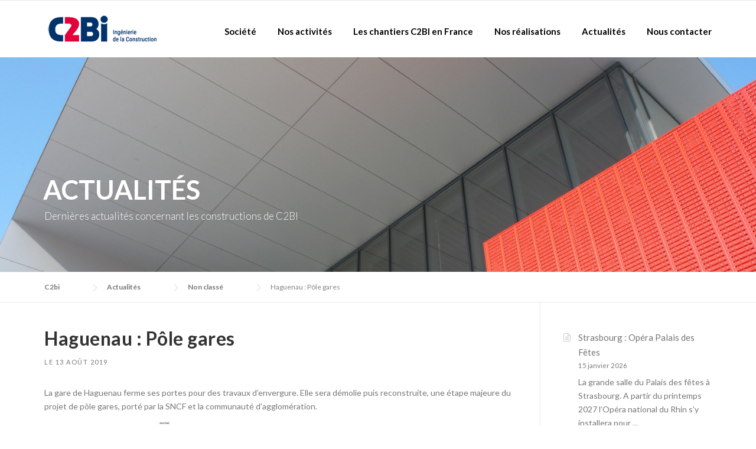

--- FILE ---
content_type: text/html; charset=UTF-8
request_url: https://www.c2bi.fr/2019/08/13/haguenau-pole-gares/
body_size: 11710
content:
<!DOCTYPE html>
<html lang="fr-FR">
<head>
	<meta charset="UTF-8">
	<meta name="viewport" content="width=device-width, initial-scale=1">
	<link rel="profile" href="https://gmpg.org/xfn/11">
	<link rel="pingback" href="https://www.c2bi.fr/xmlrpc.php">
	<title>Haguenau : Pôle gares &#8211; C2bi</title>
<meta name='robots' content='max-image-preview:large'/>
<link rel='dns-prefetch' href='//maps.googleapis.com'/>
<link rel='dns-prefetch' href='//fonts.googleapis.com'/>
<link rel='dns-prefetch' href='//maxcdn.bootstrapcdn.com'/>
<link rel='preconnect' href='https://fonts.gstatic.com' crossorigin />
<link rel="alternate" type="application/rss+xml" title="C2bi &raquo; Flux" href="https://www.c2bi.fr/feed/"/>
<link rel="alternate" type="application/rss+xml" title="C2bi &raquo; Flux des commentaires" href="https://www.c2bi.fr/comments/feed/"/>
<link rel='stylesheet' id='js_composer_front-css' href='https://www.c2bi.fr/wp-content/plugins/js_composer/assets/css/js_composer.min.css?ver=8.1' type='text/css' media='all'/>
<style id='wp-emoji-styles-inline-css' type='text/css'>img.wp-smiley,img.emoji{display:inline!important;border:none!important;box-shadow:none!important;height:1em!important;width:1em!important;margin:0 .07em!important;vertical-align:-.1em!important;background:none!important;padding:0!important}</style>
<link rel='stylesheet' id='wp-block-library-css' href='https://www.c2bi.fr/wp-includes/css/dist/block-library/style.min.css?ver=6.6.4' type='text/css' media='all'/>
<style id='classic-theme-styles-inline-css' type='text/css'>.wp-block-button__link{color:#fff;background-color:#32373c;border-radius:9999px;box-shadow:none;text-decoration:none;padding:calc(.667em + 2px) calc(1.333em + 2px);font-size:1.125em}.wp-block-file__button{background:#32373c;color:#fff;text-decoration:none}</style>
<style id='global-styles-inline-css' type='text/css'>:root{--wp--preset--aspect-ratio--square:1;--wp--preset--aspect-ratio--4-3: 4/3;--wp--preset--aspect-ratio--3-4: 3/4;--wp--preset--aspect-ratio--3-2: 3/2;--wp--preset--aspect-ratio--2-3: 2/3;--wp--preset--aspect-ratio--16-9: 16/9;--wp--preset--aspect-ratio--9-16: 9/16;--wp--preset--color--black:#000;--wp--preset--color--cyan-bluish-gray:#abb8c3;--wp--preset--color--white:#fff;--wp--preset--color--pale-pink:#f78da7;--wp--preset--color--vivid-red:#cf2e2e;--wp--preset--color--luminous-vivid-orange:#ff6900;--wp--preset--color--luminous-vivid-amber:#fcb900;--wp--preset--color--light-green-cyan:#7bdcb5;--wp--preset--color--vivid-green-cyan:#00d084;--wp--preset--color--pale-cyan-blue:#8ed1fc;--wp--preset--color--vivid-cyan-blue:#0693e3;--wp--preset--color--vivid-purple:#9b51e0;--wp--preset--gradient--vivid-cyan-blue-to-vivid-purple:linear-gradient(135deg,rgba(6,147,227,1) 0%,#9b51e0 100%);--wp--preset--gradient--light-green-cyan-to-vivid-green-cyan:linear-gradient(135deg,#7adcb4 0%,#00d082 100%);--wp--preset--gradient--luminous-vivid-amber-to-luminous-vivid-orange:linear-gradient(135deg,rgba(252,185,0,1) 0%,rgba(255,105,0,1) 100%);--wp--preset--gradient--luminous-vivid-orange-to-vivid-red:linear-gradient(135deg,rgba(255,105,0,1) 0%,#cf2e2e 100%);--wp--preset--gradient--very-light-gray-to-cyan-bluish-gray:linear-gradient(135deg,#eee 0%,#a9b8c3 100%);--wp--preset--gradient--cool-to-warm-spectrum:linear-gradient(135deg,#4aeadc 0%,#9778d1 20%,#cf2aba 40%,#ee2c82 60%,#fb6962 80%,#fef84c 100%);--wp--preset--gradient--blush-light-purple:linear-gradient(135deg,#ffceec 0%,#9896f0 100%);--wp--preset--gradient--blush-bordeaux:linear-gradient(135deg,#fecda5 0%,#fe2d2d 50%,#6b003e 100%);--wp--preset--gradient--luminous-dusk:linear-gradient(135deg,#ffcb70 0%,#c751c0 50%,#4158d0 100%);--wp--preset--gradient--pale-ocean:linear-gradient(135deg,#fff5cb 0%,#b6e3d4 50%,#33a7b5 100%);--wp--preset--gradient--electric-grass:linear-gradient(135deg,#caf880 0%,#71ce7e 100%);--wp--preset--gradient--midnight:linear-gradient(135deg,#020381 0%,#2874fc 100%);--wp--preset--font-size--small:13px;--wp--preset--font-size--medium:20px;--wp--preset--font-size--large:36px;--wp--preset--font-size--x-large:42px;--wp--preset--spacing--20:.44rem;--wp--preset--spacing--30:.67rem;--wp--preset--spacing--40:1rem;--wp--preset--spacing--50:1.5rem;--wp--preset--spacing--60:2.25rem;--wp--preset--spacing--70:3.38rem;--wp--preset--spacing--80:5.06rem;--wp--preset--shadow--natural:6px 6px 9px rgba(0,0,0,.2);--wp--preset--shadow--deep:12px 12px 50px rgba(0,0,0,.4);--wp--preset--shadow--sharp:6px 6px 0 rgba(0,0,0,.2);--wp--preset--shadow--outlined:6px 6px 0 -3px rgba(255,255,255,1) , 6px 6px rgba(0,0,0,1);--wp--preset--shadow--crisp:6px 6px 0 rgba(0,0,0,1)}:where(.is-layout-flex){gap:.5em}:where(.is-layout-grid){gap:.5em}body .is-layout-flex{display:flex}.is-layout-flex{flex-wrap:wrap;align-items:center}.is-layout-flex > :is(*, div){margin:0}body .is-layout-grid{display:grid}.is-layout-grid > :is(*, div){margin:0}:where(.wp-block-columns.is-layout-flex){gap:2em}:where(.wp-block-columns.is-layout-grid){gap:2em}:where(.wp-block-post-template.is-layout-flex){gap:1.25em}:where(.wp-block-post-template.is-layout-grid){gap:1.25em}.has-black-color{color:var(--wp--preset--color--black)!important}.has-cyan-bluish-gray-color{color:var(--wp--preset--color--cyan-bluish-gray)!important}.has-white-color{color:var(--wp--preset--color--white)!important}.has-pale-pink-color{color:var(--wp--preset--color--pale-pink)!important}.has-vivid-red-color{color:var(--wp--preset--color--vivid-red)!important}.has-luminous-vivid-orange-color{color:var(--wp--preset--color--luminous-vivid-orange)!important}.has-luminous-vivid-amber-color{color:var(--wp--preset--color--luminous-vivid-amber)!important}.has-light-green-cyan-color{color:var(--wp--preset--color--light-green-cyan)!important}.has-vivid-green-cyan-color{color:var(--wp--preset--color--vivid-green-cyan)!important}.has-pale-cyan-blue-color{color:var(--wp--preset--color--pale-cyan-blue)!important}.has-vivid-cyan-blue-color{color:var(--wp--preset--color--vivid-cyan-blue)!important}.has-vivid-purple-color{color:var(--wp--preset--color--vivid-purple)!important}.has-black-background-color{background-color:var(--wp--preset--color--black)!important}.has-cyan-bluish-gray-background-color{background-color:var(--wp--preset--color--cyan-bluish-gray)!important}.has-white-background-color{background-color:var(--wp--preset--color--white)!important}.has-pale-pink-background-color{background-color:var(--wp--preset--color--pale-pink)!important}.has-vivid-red-background-color{background-color:var(--wp--preset--color--vivid-red)!important}.has-luminous-vivid-orange-background-color{background-color:var(--wp--preset--color--luminous-vivid-orange)!important}.has-luminous-vivid-amber-background-color{background-color:var(--wp--preset--color--luminous-vivid-amber)!important}.has-light-green-cyan-background-color{background-color:var(--wp--preset--color--light-green-cyan)!important}.has-vivid-green-cyan-background-color{background-color:var(--wp--preset--color--vivid-green-cyan)!important}.has-pale-cyan-blue-background-color{background-color:var(--wp--preset--color--pale-cyan-blue)!important}.has-vivid-cyan-blue-background-color{background-color:var(--wp--preset--color--vivid-cyan-blue)!important}.has-vivid-purple-background-color{background-color:var(--wp--preset--color--vivid-purple)!important}.has-black-border-color{border-color:var(--wp--preset--color--black)!important}.has-cyan-bluish-gray-border-color{border-color:var(--wp--preset--color--cyan-bluish-gray)!important}.has-white-border-color{border-color:var(--wp--preset--color--white)!important}.has-pale-pink-border-color{border-color:var(--wp--preset--color--pale-pink)!important}.has-vivid-red-border-color{border-color:var(--wp--preset--color--vivid-red)!important}.has-luminous-vivid-orange-border-color{border-color:var(--wp--preset--color--luminous-vivid-orange)!important}.has-luminous-vivid-amber-border-color{border-color:var(--wp--preset--color--luminous-vivid-amber)!important}.has-light-green-cyan-border-color{border-color:var(--wp--preset--color--light-green-cyan)!important}.has-vivid-green-cyan-border-color{border-color:var(--wp--preset--color--vivid-green-cyan)!important}.has-pale-cyan-blue-border-color{border-color:var(--wp--preset--color--pale-cyan-blue)!important}.has-vivid-cyan-blue-border-color{border-color:var(--wp--preset--color--vivid-cyan-blue)!important}.has-vivid-purple-border-color{border-color:var(--wp--preset--color--vivid-purple)!important}.has-vivid-cyan-blue-to-vivid-purple-gradient-background{background:var(--wp--preset--gradient--vivid-cyan-blue-to-vivid-purple)!important}.has-light-green-cyan-to-vivid-green-cyan-gradient-background{background:var(--wp--preset--gradient--light-green-cyan-to-vivid-green-cyan)!important}.has-luminous-vivid-amber-to-luminous-vivid-orange-gradient-background{background:var(--wp--preset--gradient--luminous-vivid-amber-to-luminous-vivid-orange)!important}.has-luminous-vivid-orange-to-vivid-red-gradient-background{background:var(--wp--preset--gradient--luminous-vivid-orange-to-vivid-red)!important}.has-very-light-gray-to-cyan-bluish-gray-gradient-background{background:var(--wp--preset--gradient--very-light-gray-to-cyan-bluish-gray)!important}.has-cool-to-warm-spectrum-gradient-background{background:var(--wp--preset--gradient--cool-to-warm-spectrum)!important}.has-blush-light-purple-gradient-background{background:var(--wp--preset--gradient--blush-light-purple)!important}.has-blush-bordeaux-gradient-background{background:var(--wp--preset--gradient--blush-bordeaux)!important}.has-luminous-dusk-gradient-background{background:var(--wp--preset--gradient--luminous-dusk)!important}.has-pale-ocean-gradient-background{background:var(--wp--preset--gradient--pale-ocean)!important}.has-electric-grass-gradient-background{background:var(--wp--preset--gradient--electric-grass)!important}.has-midnight-gradient-background{background:var(--wp--preset--gradient--midnight)!important}.has-small-font-size{font-size:var(--wp--preset--font-size--small)!important}.has-medium-font-size{font-size:var(--wp--preset--font-size--medium)!important}.has-large-font-size{font-size:var(--wp--preset--font-size--large)!important}.has-x-large-font-size{font-size:var(--wp--preset--font-size--x-large)!important}:where(.wp-block-post-template.is-layout-flex){gap:1.25em}:where(.wp-block-post-template.is-layout-grid){gap:1.25em}:where(.wp-block-columns.is-layout-flex){gap:2em}:where(.wp-block-columns.is-layout-grid){gap:2em}:root :where(.wp-block-pullquote){font-size:1.5em;line-height:1.6}</style>
<link rel='stylesheet' id='contact-form-7-css' href='https://www.c2bi.fr/wp-content/plugins/contact-form-7/includes/css/styles.css?ver=5.9.8' type='text/css' media='all'/>
<link rel='stylesheet' id='essential-grid-plugin-settings-css' href='https://www.c2bi.fr/wp-content/plugins/essential-grid/public/assets/css/settings.css?ver=2.1.6.2.1' type='text/css' media='all'/>
<link rel='stylesheet' id='tp-open-sans-css' href='https://fonts.googleapis.com/css?family=Open+Sans%3A300%2C400%2C600%2C700%2C800&#038;ver=6.6.4' type='text/css' media='all'/>
<link rel='stylesheet' id='tp-raleway-css' href='https://fonts.googleapis.com/css?family=Raleway%3A100%2C200%2C300%2C400%2C500%2C600%2C700%2C800%2C900&#038;ver=6.6.4' type='text/css' media='all'/>
<link rel='stylesheet' id='tp-droid-serif-css' href='https://fonts.googleapis.com/css?family=Droid+Serif%3A400%2C700&#038;ver=6.6.4' type='text/css' media='all'/>
<link rel='stylesheet' id='tp-montserrat-css' href='https://fonts.googleapis.com/css?family=Montserrat%3A400%2C700&#038;ver=6.6.4' type='text/css' media='all'/>
<link rel='stylesheet' id='rs-plugin-settings-css' href='https://www.c2bi.fr/wp-content/plugins/revslider/public/assets/css/settings.css?ver=5.4.6.3.1' type='text/css' media='all'/>
<style id='rs-plugin-settings-inline-css' type='text/css'>#rs-demo-id{}</style>
<link rel='stylesheet' id='parent-style-css' href='https://www.c2bi.fr/wp-content/themes/construction/style.css?ver=6.6.4' type='text/css' media='all'/>
<link rel='stylesheet' id='wpcharming-style-css' href='https://www.c2bi.fr/wp-content/themes/construction-child/style.css?ver=6.6.4' type='text/css' media='all'/>
<link rel='stylesheet' id='wpcharming-fontawesome-css' href='//maxcdn.bootstrapcdn.com/font-awesome/4.4.0/css/font-awesome.min.css?ver=4.2.0' type='text/css' media='all'/>
<link rel='stylesheet' id='cf7cf-style-css' href='https://www.c2bi.fr/wp-content/plugins/cf7-conditional-fields/style.css?ver=2.4.15' type='text/css' media='all'/>
<link rel="preload" as="style" href="https://fonts.googleapis.com/css?family=Lato:100,300,400,700,900,100italic,300italic,400italic,700italic,900italic&#038;subset=latin&#038;display=swap&#038;ver=1724234585"/><link rel="stylesheet" href="https://fonts.googleapis.com/css?family=Lato:100,300,400,700,900,100italic,300italic,400italic,700italic,900italic&#038;subset=latin&#038;display=swap&#038;ver=1724234585" media="print" onload="this.media='all'"><noscript><link rel="stylesheet" href="https://fonts.googleapis.com/css?family=Lato:100,300,400,700,900,100italic,300italic,400italic,700italic,900italic&#038;subset=latin&#038;display=swap&#038;ver=1724234585"/></noscript><script type="text/javascript" id="jquery-core-js-extra">//<![CDATA[
var header_fixed_setting={"fixed_header":"1"};
//]]></script>
<script type="text/javascript" src="https://www.c2bi.fr/wp-includes/js/jquery/jquery.min.js?ver=3.7.1" id="jquery-core-js"></script>
<script type="text/javascript" src="https://www.c2bi.fr/wp-includes/js/jquery/jquery-migrate.min.js?ver=3.4.1" id="jquery-migrate-js"></script>
<script type="text/javascript" src="https://www.c2bi.fr/wp-content/plugins/essential-grid/public/assets/js/lightbox.js?ver=2.1.6.2.1" id="themepunchboxext-js"></script>
<script type="text/javascript" src="https://www.c2bi.fr/wp-content/plugins/essential-grid/public/assets/js/jquery.themepunch.tools.min.js?ver=2.1.6.2.1" id="tp-tools-js"></script>
<script type="text/javascript" src="https://www.c2bi.fr/wp-content/plugins/revslider/public/assets/js/jquery.themepunch.revolution.min.js?ver=5.4.6.3.1" id="revmin-js"></script>
<script type="text/javascript" id="snazzymaps-js-js-extra">//<![CDATA[
var SnazzyDataForSnazzyMaps=[];SnazzyDataForSnazzyMaps={"id":43844,"name":"Steel Blue Map v2","description":"Steel Blue Map","url":"https:\/\/snazzymaps.com\/style\/43844\/steel-blue-map-v2","imageUrl":"https:\/\/snazzy-maps-cdn.azureedge.net\/assets\/43844-steel-blue-map-v2.png?v=20170310030312","json":"[{\"featureType\":\"administrative\",\"elementType\":\"labels.text.fill\",\"stylers\":[{\"color\":\"#444444\"}]},{\"featureType\":\"landscape\",\"elementType\":\"all\",\"stylers\":[{\"color\":\"#f2f2f2\"}]},{\"featureType\":\"poi\",\"elementType\":\"all\",\"stylers\":[{\"visibility\":\"off\"}]},{\"featureType\":\"road\",\"elementType\":\"all\",\"stylers\":[{\"saturation\":-100},{\"lightness\":45}]},{\"featureType\":\"road.highway\",\"elementType\":\"all\",\"stylers\":[{\"visibility\":\"simplified\"},{\"gamma\":\"1.22\"}]},{\"featureType\":\"road.highway\",\"elementType\":\"labels\",\"stylers\":[{\"gamma\":\"0.36\"}]},{\"featureType\":\"road.arterial\",\"elementType\":\"labels.icon\",\"stylers\":[{\"visibility\":\"off\"}]},{\"featureType\":\"transit\",\"elementType\":\"all\",\"stylers\":[{\"visibility\":\"off\"}]},{\"featureType\":\"water\",\"elementType\":\"all\",\"stylers\":[{\"color\":\"#79a5bd\"},{\"visibility\":\"on\"}]}]","views":407,"favorites":0,"createdBy":{"name":"Peter Deltondo","url":null},"createdOn":"2015-10-28T20:38:00.317","tags":["light","simple","two-tone"],"colors":["blue","gray"]};
//]]></script>
<script type="text/javascript" src="https://www.c2bi.fr/wp-content/plugins/snazzy-maps/snazzymaps.js?ver=1.4.0" id="snazzymaps-js-js"></script>
<script type="text/javascript" src="//maps.googleapis.com/maps/api/js?key=AIzaSyD9HUO7-5uOLfCJS7bWGS-vqtAHS5DHx6s" id="maps-js"></script>
<script type="text/javascript" src="https://www.c2bi.fr/wp-content/themes/construction/assets/js/modernizr.min.js?ver=2.6.2" id="wpcharming-modernizr-js"></script>
<script type="text/javascript" src="https://www.c2bi.fr/wp-content/themes/construction/assets/js/libs.js?ver=6.6.4" id="wpcharming-libs-js"></script>
<script></script><link rel="https://api.w.org/" href="https://www.c2bi.fr/wp-json/"/><link rel="alternate" title="JSON" type="application/json" href="https://www.c2bi.fr/wp-json/wp/v2/posts/3071"/><link rel="EditURI" type="application/rsd+xml" title="RSD" href="https://www.c2bi.fr/xmlrpc.php?rsd"/>
<meta name="generator" content="WordPress 6.6.4"/>
<link rel="canonical" href="https://www.c2bi.fr/2019/08/13/haguenau-pole-gares/"/>
<link rel='shortlink' href='https://www.c2bi.fr/?p=3071'/>
<meta name="generator" content="Redux 4.4.18"/>		<script type="text/javascript">var ajaxRevslider;jQuery(document).ready(function(){ajaxRevslider=function(obj){var content="";data={};data.action='revslider_ajax_call_front';data.client_action='get_slider_html';data.token='96781c28e7';data.type=obj.type;data.id=obj.id;data.aspectratio=obj.aspectratio;jQuery.ajax({type:"post",url:"https://www.c2bi.fr/wp-admin/admin-ajax.php",dataType:'json',data:data,async:false,success:function(ret,textStatus,XMLHttpRequest){if(ret.success==true)content=ret.data;},error:function(e){console.log(e);}});return content;};var ajaxRemoveRevslider=function(obj){return jQuery(obj.selector+" .rev_slider").revkill();};var extendessential=setInterval(function(){if(jQuery.fn.tpessential!=undefined){clearInterval(extendessential);if(typeof(jQuery.fn.tpessential.defaults)!=='undefined'){jQuery.fn.tpessential.defaults.ajaxTypes.push({type:"revslider",func:ajaxRevslider,killfunc:ajaxRemoveRevslider,openAnimationSpeed:0.3});}}},30);});</script>
		<!--[if lt IE 9]><script src="https://www.c2bi.fr/wp-content/themes/construction/assets/js/html5.min.js"></script><![endif]-->
	<link rel="shortcut icon" href="https://www.c2bi.fr/wp-content/uploads/2024/08/C2BI_favicon.png">
	<link rel="apple-touch-icon-precomposed" href="https://www.c2bi.fr/wp-content/uploads/2024/08/C2BI_favicon.png">
	<link rel="apple-touch-icon-precomposed" sizes="114x114" href="https://www.c2bi.fr/wp-content/uploads/2024/08/C2BI_favicon.png">
	<link rel="apple-touch-icon-precomposed" sizes="72x72" href="https://www.c2bi.fr/wp-content/uploads/2024/08/C2BI_favicon.png">
	<link rel="apple-touch-icon-precomposed" sizes="114x114" href="https://www.c2bi.fr/wp-content/uploads/2024/08/C2BI_favicon.png"><meta name="generator" content="Powered by WPBakery Page Builder - drag and drop page builder for WordPress."/>
<meta name="generator" content="Powered by Slider Revolution 5.4.6.3.1 - responsive, Mobile-Friendly Slider Plugin for WordPress with comfortable drag and drop interface."/>
<link rel="icon" href="https://www.c2bi.fr/wp-content/uploads/2017/07/cropped-C2BI_favicon-1-32x32.png" sizes="32x32"/>
<link rel="icon" href="https://www.c2bi.fr/wp-content/uploads/2017/07/cropped-C2BI_favicon-1-192x192.png" sizes="192x192"/>
<link rel="apple-touch-icon" href="https://www.c2bi.fr/wp-content/uploads/2017/07/cropped-C2BI_favicon-1-180x180.png"/>
<meta name="msapplication-TileImage" content="https://www.c2bi.fr/wp-content/uploads/2017/07/cropped-C2BI_favicon-1-270x270.png"/>
<script type="text/javascript">function setREVStartSize(e){try{var i=jQuery(window).width(),t=9999,r=0,n=0,l=0,f=0,s=0,h=0;if(e.responsiveLevels&&(jQuery.each(e.responsiveLevels,function(e,f){f>i&&(t=r=f,l=e),i>f&&f>r&&(r=f,n=e)}),t>r&&(l=n)),f=e.gridheight[l]||e.gridheight[0]||e.gridheight,s=e.gridwidth[l]||e.gridwidth[0]||e.gridwidth,h=i/s,h=h>1?1:h,f=Math.round(h*f),"fullscreen"==e.sliderLayout){var u=(e.c.width(),jQuery(window).height());if(void 0!=e.fullScreenOffsetContainer){var c=e.fullScreenOffsetContainer.split(",");if(c)jQuery.each(c,function(e,i){u=jQuery(i).length>0?u-jQuery(i).outerHeight(!0):u}),e.fullScreenOffset.split("%").length>1&&void 0!=e.fullScreenOffset&&e.fullScreenOffset.length>0?u-=jQuery(window).height()*parseInt(e.fullScreenOffset,0)/100:void 0!=e.fullScreenOffset&&e.fullScreenOffset.length>0&&(u-=parseInt(e.fullScreenOffset,0))}f=u}else void 0!=e.minHeight&&f<e.minHeight&&(f=e.minHeight);e.c.closest(".rev_slider_wrapper").css({height:f})}catch(d){console.log("Failure at Presize of Slider:"+d)}};</script>
<style id="wpc_options-dynamic-css" title="dynamic-css" class="redux-options-output">.site-header .site-branding{margin-top:20px;margin-right:0;margin-bottom:20px;margin-left:0}.header-normal .site-header{background-color:#fff}.header-normal .header-right-wrap,.site-header .header-right-wrap .header-social a i{color:transparent}.header-normal .site-header .header-right-wrap .header-social a i{border-color:transparent}.page-title-wrap{background-color:#f8f9f9}a,.primary-color,.wpc-menu a:hover,.wpc-menu>li.current-menu-item>a,.wpc-menu>li.current-menu-ancestor>a,.entry-footer .post-categories li a:hover,.entry-footer .post-tags li a:hover,.heading-404,.grid-item .grid-title a:hover,.widget a:hover,.widget #calendar_wrap a,.widget_recent_comments a,#secondary .widget.widget_nav_menu ul li a:hover,#secondary .widget.widget_nav_menu ul li li a:hover,#secondary .widget.widget_nav_menu ul li li li a:hover,#secondary .widget.widget_nav_menu ul li.current-menu-item a,.woocommerce ul.products li.product .price,.woocommerce .star-rating,.iconbox-wrapper .iconbox-icon .primary,.iconbox-wrapper .iconbox-image .primary,.iconbox-wrapper a:hover,.breadcrumbs a:hover,#comments .comment .comment-wrapper .comment-meta .comment-time:hover,#comments .comment .comment-wrapper .comment-meta .comment-reply-link:hover,#comments .comment .comment-wrapper .comment-meta .comment-edit-link:hover,.nav-toggle-active i,.header-transparent .header-right-wrap .extract-element .phone-text,.site-header .header-right-wrap .extract-element .phone-text,.wpb_wrapper .wpc-projects-light .esg-navigationbutton:hover,.wpb_wrapper .wpc-projects-light .esg-filterbutton:hover,.wpb_wrapper .wpc-projects-light .esg-sortbutton:hover,.wpb_wrapper .wpc-projects-light .esg-sortbutton-order:hover,.wpb_wrapper .wpc-projects-light .esg-cartbutton-order:hover,.wpb_wrapper .wpc-projects-light .esg-filterbutton.selected,.wpb_wrapper .wpc-projects-dark .esg-navigationbutton:hover,.wpb_wrapper .wpc-projects-dark .esg-filterbutton:hover,.wpb_wrapper .wpc-projects-dark .esg-sortbutton:hover,.wpb_wrapper .wpc-projects-dark .esg-sortbutton-order:hover,.wpb_wrapper .wpc-projects-dark .esg-cartbutton-order:hover,.wpb_wrapper .wpc-projects-dark .esg-filterbutton.selected{color:#03316c}input[type="reset"],input[type="submit"],input[type="submit"],.wpc-menu ul li a:hover,.wpc-menu ul li.current-menu-item>a,.loop-pagination a:hover,.loop-pagination span:hover,.loop-pagination a.current,.loop-pagination span.current,.footer-social,.tagcloud a:hover,woocommerce #respond input#submit.alt,.woocommerce a.button.alt,.woocommerce button.button.alt,.woocommerce input.button.alt,.woocommerce #respond input#submit.alt:hover,.woocommerce #respond input#submit.alt:focus,.woocommerce #respond input#submit.alt:active,.woocommerce a.button.alt:hover,.woocommerce a.button.alt:focus,.woocommerce a.button.alt:active,.woocommerce button.button.alt:hover,.woocommerce button.button.alt:focus,.woocommerce button.button.alt:active,.woocommerce input.button.alt:hover,.woocommerce input.button.alt:focus,.woocommerce input.button.alt:active,.woocommerce span.onsale,.entry-content .wpb_content_element .wpb_tour_tabs_wrapper .wpb_tabs_nav li.ui-tabs-active a,.entry-content .wpb_content_element .wpb_accordion_header li.ui-tabs-active a,.entry-content .wpb_content_element .wpb_accordion_wrapper .wpb_accordion_header.ui-state-active a,.btn,.btn:hover,.btn-primary,.custom-heading .heading-line,.custom-heading .heading-line.primary,.wpb_wrapper .eg-wpc_projects-element-1{background-color:#03316c}textarea:focus,input[type="date"]:focus,input[type="datetime"]:focus,input[type="datetime-local"]:focus,input[type="email"]:focus,input[type="month"]:focus,input[type="number"]:focus,input[type="password"]:focus,input[type="search"]:focus,input[type="tel"]:focus,input[type="text"]:focus,input[type="time"]:focus,input[type="url"]:focus,input[type="week"]:focus,.entry-content blockquote,.woocommerce ul.products li.product a img:hover,.woocommerce div.product div.images img:hover{border-color:#03316c}#secondary .widget.widget_nav_menu ul li.current-menu-item a:before{border-left-color:#03316c}.secondary-color,.iconbox-wrapper .iconbox-icon .secondary,.iconbox-wrapper .iconbox-image .secondary{color:#e4003a}.btn-secondary,.custom-heading .heading-line.secondary{background-color:#e4003a}.hentry.sticky,.entry-content blockquote,.entry-meta .sticky-label,.entry-author,#comments .comment .comment-wrapper,.page-title-wrap,.widget_wpc_posts ul li,.inverted-column>.wpb_wrapper,.inverted-row,div.wpcf7-response-output{background-color:#f8f9f9}hr,abbr,acronym,dfn,table,table>thead>tr>th,table>tbody>tr>th,table>tfoot>tr>th,table>thead>tr>td,table>tbody>tr>td,table>tfoot>tr>td,fieldset,select,textarea,input[type="date"],input[type="datetime"],input[type="datetime-local"],input[type="email"],input[type="month"],input[type="number"],input[type="password"],input[type="search"],input[type="tel"],input[type="text"],input[type="time"],input[type="url"],input[type="week"],.left-sidebar .content-area,.left-sidebar .sidebar,.right-sidebar .content-area,.right-sidebar .sidebar,.site-header,.wpc-menu.wpc-menu-mobile,.wpc-menu.wpc-menu-mobile li,.blog .hentry,.archive .hentry,.search .hentry,.page-header .page-title,.archive-title,.client-logo img,#comments .comment-list .pingback,.page-title-wrap,.page-header-wrap,.portfolio-prev i,.portfolio-next i,#secondary .widget.widget_nav_menu ul li.current-menu-item a,.icon-button,.woocommerce nav.woocommerce-pagination ul,.woocommerce nav.woocommerce-pagination ul li,woocommerce div.product .woocommerce-tabs ul.tabs:before,.woocommerce #content div.product .woocommerce-tabs ul.tabs:before,.woocommerce-page div.product .woocommerce-tabs ul.tabs:before,.woocommerce-page #content div.product .woocommerce-tabs ul.tabs:before,.woocommerce div.product .woocommerce-tabs ul.tabs li:after,.woocommerce div.product .woocommerce-tabs ul.tabs li:before,.woocommerce table.cart td.actions .coupon .input-text,.woocommerce #content table.cart td.actions .coupon .input-text,.woocommerce-page table.cart td.actions .coupon .input-text,.woocommerce-page #content table.cart td.actions .coupon .input-text,.woocommerce form.checkout_coupon,.woocommerce form.login,.woocommerce form.register,.shop-elements i,.testimonial .testimonial-content,.breadcrumbs,.woocommerce-cart .cart-collaterals .cart_totals table td,.woocommerce-cart .cart-collaterals .cart_totals table th,.carousel-prev,.carousel-next,.recent-news-meta,.woocommerce ul.products li.product a img,.woocommerce div.product div.images img{border-color:#e9e9e9}.site{background-color:#fff}.layout-boxed{background-color:#333}body{font-family:Lato;color:#777;font-size:14px}h1,h2,h3,h4,h5,h6,.font-heading{font-family:Lato;font-weight:300;color:#333}</style><noscript><style>.wpb_animate_when_almost_visible{opacity:1}</style></noscript></head>

<body class="post-template-default single single-post postid-3071 single-format-standard header-topbar header-fixed-on header-normal chrome osx wpb-js-composer js-comp-ver-8.1 vc_responsive">
<div id="page" class="hfeed site">

	<a class="skip-link screen-reader-text" href="#content">Skip to content</a>
	
	<div id="topbar" class="site-topbar">
		<div class="container">
			<div class="topbar-inner clearfix">
				<div class="topbar-left topbar widget-area clearfix">
									</div>
				<div class="topbar-right topbar widget-area clearfix">
									</div>
			</div>
		</div>
	</div> <!-- /#topbar -->

	<header id="masthead" class="site-header fixed-on" role="banner">
		<div class="header-wrap">
			<div class="container">
				<div class="site-branding">
										<a href="https://www.c2bi.fr/" title="C2bi" rel="home">
						<img src="https://www.c2bi.fr/wp-content/uploads/2024/08/C2BI_logo_RVB_195_56.png" alt=""/>
						<h2 class="site-description">Ingénierie de la Construction</h2>
					</a>
									</div><!-- /.site-branding -->

				<div class="header-right-wrap clearfix">
					<nav id="site-navigation" class="main-navigation" role="navigation">
						<div id="nav-toggle"><i class="fa fa-bars"></i></div>
						<ul class="wpc-menu">	
					   	   <li id="menu-item-1427" class="menu-item menu-item-type-post_type menu-item-object-page menu-item-1427"><a href="https://www.c2bi.fr/societe/">Société</a></li>
<li id="menu-item-1145" class="menu-item menu-item-type-post_type menu-item-object-page menu-item-has-children menu-item-1145"><a href="https://www.c2bi.fr/nos-activites/">Nos activités</a>
<ul class="sub-menu">
	<li id="menu-item-1435" class="menu-item menu-item-type-post_type menu-item-object-page menu-item-1435"><a href="https://www.c2bi.fr/nos-activites/eec-etude-economie-construction/">EEC : Etudes &#038; Economie de la Construction</a></li>
	<li id="menu-item-1437" class="menu-item menu-item-type-post_type menu-item-object-page menu-item-1437"><a href="https://www.c2bi.fr/nos-activites/opc-ordonnancement-pilotage-coordination/">OPC : Ordonnancement Pilotage et Coordination</a></li>
	<li id="menu-item-1436" class="menu-item menu-item-type-post_type menu-item-object-page menu-item-1436"><a href="https://www.c2bi.fr/nos-activites/det-direction-execution-travaux/">DET : Direction de l’Exécution des Travaux</a></li>
</ul>
</li>
<li id="menu-item-1077" class="menu-item menu-item-type-post_type menu-item-object-page menu-item-1077"><a href="https://www.c2bi.fr/carte-des-chantiers/">Les chantiers C2BI en France</a></li>
<li id="menu-item-3667" class="menu-item menu-item-type-post_type menu-item-object-page menu-item-has-children menu-item-3667"><a href="https://www.c2bi.fr/nos-realisations/">Nos réalisations</a>
<ul class="sub-menu">
	<li id="menu-item-3645" class="menu-item menu-item-type-custom menu-item-object-custom menu-item-3645"><a href="/categorie-chantier/administration-et-bureaux/">Administration et bureaux</a></li>
	<li id="menu-item-3648" class="menu-item menu-item-type-custom menu-item-object-custom menu-item-3648"><a href="/categorie-chantier/sante-formation-petite-enfance/">Enseignement, Formation &#038; Petite enfance</a></li>
	<li id="menu-item-3647" class="menu-item menu-item-type-custom menu-item-object-custom menu-item-3647"><a href="/categorie-chantier/culturels-festifs/">Culturels &#038; festifs</a></li>
	<li id="menu-item-3652" class="menu-item menu-item-type-custom menu-item-object-custom menu-item-3652"><a href="/categorie-chantier/sportifs/">Sportifs</a></li>
	<li id="menu-item-3644" class="menu-item menu-item-type-custom menu-item-object-custom menu-item-3644"><a href="/categorie-chantier/sante-hopitaux-et-ehpad/">Santé, hôpitaux et EHPAD</a></li>
	<li id="menu-item-3649" class="menu-item menu-item-type-custom menu-item-object-custom menu-item-3649"><a href="/categorie-chantier/habitations/">Habitations</a></li>
	<li id="menu-item-3646" class="menu-item menu-item-type-custom menu-item-object-custom menu-item-3646"><a href="/categorie-chantier/commerces-bars-restaurants-hotels/">Commerces, Bars, Restaurants &#038; Hôtels</a></li>
	<li id="menu-item-3650" class="menu-item menu-item-type-custom menu-item-object-custom menu-item-3650"><a href="/categorie-chantier/industriel/">Industriel</a></li>
	<li id="menu-item-3651" class="menu-item menu-item-type-custom menu-item-object-custom menu-item-3651"><a href="/categorie-chantier/divers/">Divers</a></li>
</ul>
</li>
<li id="menu-item-1144" class="menu-item menu-item-type-post_type menu-item-object-page current_page_parent menu-item-1144"><a href="https://www.c2bi.fr/actualites/">Actualités</a></li>
<li id="menu-item-1143" class="menu-item menu-item-type-post_type menu-item-object-page menu-item-1143"><a href="https://www.c2bi.fr/nous-contacter/">Nous contacter</a></li>
					    </ul>
					</nav><!-- #site-navigation -->
				</div>
			</div>
			
		</div>
	</header><!-- #masthead -->

	<div id="content" class="site-content">	
	
		<div class="page-header-wrap clearfix  wpc_row_parallax" style="background-color: #222222;color: #ffffff;padding-top: 200px;padding-bottom: 80px;" data-bg="https://www.c2bi.fr/wp-content/uploads/2016/09/P1030342.jpg" data-speed="0.5">

			<div class="container"><h1 class="page-title" style="color:#ffffff">Actualités</h1>
				<span class="page-subtitle">Dernières actualités concernant les constructions de C2BI</span>
			</div><div class="wpc_parallax_bg" style="background-image:url(https://www.c2bi.fr/wp-content/uploads/2016/09/P1030342.jpg)"></div>
		</div>	
				<div class="breadcrumbs">
				<div class="container">
					<!-- Breadcrumb NavXT 7.3.1 -->
<span property="itemListElement" typeof="ListItem"><a property="item" typeof="WebPage" title="Go to C2bi." href="https://www.c2bi.fr" class="home"><span property="name">C2bi</span></a><meta property="position" content="1"></span><span property="itemListElement" typeof="ListItem"><a property="item" typeof="WebPage" title="Go to Actualités." href="https://www.c2bi.fr/actualites/" class="post-root post post-post"><span property="name">Actualités</span></a><meta property="position" content="2"></span><span property="itemListElement" typeof="ListItem"><a property="item" typeof="WebPage" title="Go to the Non classé category archives." href="https://www.c2bi.fr/category/non-classe/" class="taxonomy category"><span property="name">Non classé</span></a><meta property="position" content="3"></span><span property="itemListElement" typeof="ListItem"><span property="name">Haguenau : Pôle gares</span><meta property="position" content="4"></span>				</div>
			</div>
			
	<div id="content-wrap" class="container right-sidebar">
		<div id="primary" class="content-area">
			<main id="main" class="site-main" role="main">

				
					<article id="post-3071" class="post-3071 post type-post status-publish format-standard hentry category-non-classe">

	<header class="entry-header">
		<h1 class="entry-title">Haguenau : Pôle gares</h1>
		<div class="entry-meta">
			<span class="posted-on"> Le <a href="https://www.c2bi.fr/2019/08/13/haguenau-pole-gares/" rel="bookmark"><time class="entry-date published updated" datetime="2019-08-13T14:49:18+02:00">13 août 2019</time></a></span>		</div><!-- .entry-meta -->

	</header><!-- .entry-header -->
	
	
	<div class="entry-content">
		<p>La gare de Haguenau ferme ses portes pour des travaux d&rsquo;envergure. Elle sera démolie puis reconstruite, une étape majeure du projet de pôle gares, porté par la SNCF et la communauté d&rsquo;agglomération.</p>
<p><span id="more-3071"></span></p>
<p><a href="https://www.c2bi.fr/wp-content/uploads/2019/01/Haguenau_Gare_DNA_26.04.19.pdf"><img fetchpriority="high" decoding="async" class="alignnone size-medium wp-image-3063" src="https://www.c2bi.fr/wp-content/uploads/2019/01/Haguenau_Gare_DNA_26.04.19-212x300.jpg" alt="" width="212" height="300" srcset="https://www.c2bi.fr/wp-content/uploads/2019/01/Haguenau_Gare_DNA_26.04.19-212x300.jpg 212w, https://www.c2bi.fr/wp-content/uploads/2019/01/Haguenau_Gare_DNA_26.04.19-768x1087.jpg 768w, https://www.c2bi.fr/wp-content/uploads/2019/01/Haguenau_Gare_DNA_26.04.19-724x1024.jpg 724w, https://www.c2bi.fr/wp-content/uploads/2019/01/Haguenau_Gare_DNA_26.04.19.jpg 1240w" sizes="(max-width: 212px) 100vw, 212px"/></a></p>
<p>Source : Extrait DNA du 26/04/2019</p>
			</div><!-- .entry-content -->

	<footer class="entry-footer">
			</footer><!-- .entry-footer -->
</article><!-- #post-## -->

					
				
			</main><!-- #main -->
		</div><!-- #primary -->
		<div id="secondary" class="widget-area sidebar" role="complementary">
	<aside id="block-11" class="widget widget_block widget_recent_entries"><ul class="wp-block-latest-posts__list has-dates wp-block-latest-posts"><li><a class="wp-block-latest-posts__post-title" href="https://www.c2bi.fr/2026/01/15/strasbourg-opera-palais-des-fetes/">Strasbourg : Opéra Palais des Fêtes</a><time datetime="2026-01-15T15:07:28+01:00" class="wp-block-latest-posts__post-date">15 janvier 2026</time><div class="wp-block-latest-posts__post-excerpt">La grande salle du Palais des fêtes à Strasbourg. A partir du printemps 2027 l&rsquo;Opéra national du Rhin s’y installera pour ...</div></li>
<li><a class="wp-block-latest-posts__post-title" href="https://www.c2bi.fr/2026/01/15/strasbourg-centre-sportif-universitaire-2/">Strasbourg : Centre sportif universitaire</a><time datetime="2026-01-15T15:04:59+01:00" class="wp-block-latest-posts__post-date">15 janvier 2026</time><div class="wp-block-latest-posts__post-excerpt">L’université de Strasbourg a couplé cette année sa traditionnelle cérémonie des vœux à l’inauguration de son nouveau centre sportif universitaire. Livré ...</div></li>
<li><a class="wp-block-latest-posts__post-title" href="https://www.c2bi.fr/2026/01/07/meilleurs-voeux-2026/">Meilleurs vœux 2026 !</a><time datetime="2026-01-07T11:05:27+01:00" class="wp-block-latest-posts__post-date">7 janvier 2026</time><div class="wp-block-latest-posts__post-excerpt">Toute l&rsquo;équipe vous présente ses meilleurs vœux pour cette nouvelle année !</div></li>
<li><a class="wp-block-latest-posts__post-title" href="https://www.c2bi.fr/2025/06/13/strasbourg-centre-sportif-universitaire/">Strasbourg : Centre sportif universitaire</a><time datetime="2025-06-13T13:54:27+02:00" class="wp-block-latest-posts__post-date">13 juin 2025</time><div class="wp-block-latest-posts__post-excerpt">Porte à faux, conception traversante, inertie&#8230; Un centre sportif mise sur le low-tech pour limiter la climatisation</div></li>
<li><a class="wp-block-latest-posts__post-title" href="https://www.c2bi.fr/2025/06/12/barr-ehpad-marcel-krieg/">Barr : Ehpad Marcel Krieg</a><time datetime="2025-06-12T17:06:17+02:00" class="wp-block-latest-posts__post-date">12 juin 2025</time><div class="wp-block-latest-posts__post-excerpt">Un chantier de longue haleine débute à l&rsquo;Ehpad Marcel-Krieg</div></li>
</ul></aside><aside id="nav_menu-2" class="widget widget_nav_menu"><h4 class="widget-title">Nos activités</h4><div class="menu-services-container"><ul id="menu-services" class="menu"><li id="menu-item-878" class="menu-item menu-item-type-post_type menu-item-object-page menu-item-878"><a href="https://www.c2bi.fr/nos-activites/eec-etude-economie-construction/">EEC : Etudes &#038; Economie de la Construction</a></li>
<li id="menu-item-886" class="menu-item menu-item-type-post_type menu-item-object-page menu-item-886"><a href="https://www.c2bi.fr/nos-activites/opc-ordonnancement-pilotage-coordination/">OPC : Ordonnancement Pilotage et Coordination</a></li>
<li id="menu-item-880" class="menu-item menu-item-type-post_type menu-item-object-page menu-item-880"><a href="https://www.c2bi.fr/nos-activites/det-direction-execution-travaux/">DET : Direction de l’Exécution des Travaux</a></li>
</ul></div></aside></div><!-- #secondary -->
	</div> <!-- /#content-wrap -->

	</div><!-- #content -->

	<div class="clear"></div>

	<footer id="colophon" class="site-footer" role="contentinfo">

		<div class="footer-connect">
			<div class="container">

								<div class="footer-social">
					 <label class="font-heading" for="">Suivez-nous</label> 										<a target="_blank" href="https://www.facebook.com/C2BI-331751040565892/" title="Facebook"><i class="fa fa-facebook"></i></a> 																																																		<a target="_blank" href="/cdn-cgi/l/email-protection#e083d28289a083d28289ce8692" title="Email"><i class="fa fa-envelope"></i></a> 									</div>
							</div>
		</div>

		<div class="container">

						<div class="footer-widgets-area">
													<div class="sidebar-footer footer-columns footer-4-columns clearfix">
													<div id="footer-1" class="footer-1 footer-column widget-area" role="complementary">
								<aside id="block-9" class="widget widget_block"><h3 class="widget-title">C2BI – À propos</h3>			<div class="textwidget"><p>C2BI est une entreprise spécialisée dans la coordination et la supervision de chantiers. Référence dans le milieu du bâtiment dans toute la zone Grand Est, elle a su s'adapter aux évolutions des standards tout en s'entourant des bonnes personnes.</p>
</div></aside>							</div>
														<div id="footer-2" class="footer-2 footer-column widget-area" role="complementary">
								<aside id="nav_menu-3" class="widget widget_nav_menu"><h3 class="widget-title">Nos services</h3><div class="menu-services-container"><ul id="menu-services-1" class="menu"><li class="menu-item menu-item-type-post_type menu-item-object-page menu-item-878"><a href="https://www.c2bi.fr/nos-activites/eec-etude-economie-construction/">EEC : Etudes &#038; Economie de la Construction</a></li>
<li class="menu-item menu-item-type-post_type menu-item-object-page menu-item-886"><a href="https://www.c2bi.fr/nos-activites/opc-ordonnancement-pilotage-coordination/">OPC : Ordonnancement Pilotage et Coordination</a></li>
<li class="menu-item menu-item-type-post_type menu-item-object-page menu-item-880"><a href="https://www.c2bi.fr/nos-activites/det-direction-execution-travaux/">DET : Direction de l’Exécution des Travaux</a></li>
</ul></div></aside>							</div>
														<div id="footer-3" class="footer-3 footer-column widget-area" role="complementary">
								<aside id="block-8" class="widget widget_block"><h3 class="widget-title">Nous trouver</h3>			<div class="textwidget"><div class="contact-info-box">
	<div class="contact-info-item">
		<div class="contact-text"><i class="fa fa-map-marker"></i></div>
		<div class="contact-value">Siège de l'entreprise<br>
20, avenue du Neuhof
BP 90057<br>
		67020 Strasbourg Cedex 1
	</div>
</div>
<div class="contact-info-item">
<div class="contact-text"><i class="fa fa-map-marker"></i></div>
		<div class="contact-value">Agence de Colmar<br>
7 rue Ampère<br>
68000 Colmar
	</div>
	</div>
	<div class="contact-info-item">
		<div class="contact-text"><i class="fa fa-phone"></i></div>
		<div class="contact-value">03 88 43 04 80</div>
	</div>
	<div class="contact-info-item">
		<div class="contact-text"><i class="fa fa-envelope"></i></div>
		<div class="contact-value"><a href="https://web.archive.org/web/20220710221345/mailto:c2bi@c2bi.fr"><span class="__cf_email__" data-cfemail="d9baebbbb099baebbbb0f7bfab">[email&#160;protected]</span></a></div>
	</div>
</div></div>
</aside>							</div>
														<div id="footer-4" class="footer-4 footer-column widget-area" role="complementary">
								<aside id="block-10" class="widget widget_block"><h3 class="widget-title">Nos horaires</h3>			<div class="textwidget"><div class="contact-info-box">
<p>Nous répondons à vos questions du lundi au vendredi.</p>
<ul class="hours">
<li>Lundi au Jeudi <span> <li>8h30 à 12h et 13h30 à 17h30</span></li>
<li>Vendredi <span> <li> 8h30 à 12h </li>
</ul>
</div></div></aside>							</div>
												</div>
							</div>
					</div>
		<div class="site-info-wrapper">
			<div class="container">
				<div class="site-info clearfix">
					<div class="copy_text">
						C2bi - Ingenierie de la Construction					</div>
					<div class="footer-menu">
						<div class="menu-footer-container"><ul id="menu-footer" class="menu"><li id="menu-item-907" class="menu-item menu-item-type-post_type menu-item-object-page menu-item-907"><a href="https://www.c2bi.fr/nos-activites/">Nos activités</a></li>
<li id="menu-item-1158" class="menu-item menu-item-type-post_type menu-item-object-page menu-item-1158"><a href="https://www.c2bi.fr/nos-realisations/">Nos réalisations</a></li>
<li id="menu-item-910" class="menu-item menu-item-type-post_type menu-item-object-page menu-item-910"><a href="https://www.c2bi.fr/nous-contacter/">Nous contacter</a></li>
<li id="menu-item-1161" class="menu-item menu-item-type-post_type menu-item-object-page menu-item-1161"><a href="https://www.c2bi.fr/mentions-legales/">Mentions légales</a></li>
<li id="menu-item-2170" class="menu-item menu-item-type-custom menu-item-object-custom menu-item-2170"><a title="Press-Agrum, Agence de Communication de C2BI" target="_blank" rel="noopener" href="https://www.press-agrum.com/clients"><img src="https://www.press-agrum.com/util/sign-pa-blanc.svg" height="11" width="110" alt="Press-Agrum, Agence de Communication de C2BI"></a></li>
</ul></div>					</div>
				</div>
			</div>
		</div>
	</footer><!-- #colophon -->

</div><!-- #page -->

<div id="btt"><i class="fa fa-angle-double-up"></i></div>
<script data-cfasync="false" src="/cdn-cgi/scripts/5c5dd728/cloudflare-static/email-decode.min.js"></script><script type="text/javascript" src="https://www.c2bi.fr/wp-includes/js/dist/hooks.min.js?ver=2810c76e705dd1a53b18" id="wp-hooks-js"></script>
<script type="text/javascript" src="https://www.c2bi.fr/wp-includes/js/dist/i18n.min.js?ver=5e580eb46a90c2b997e6" id="wp-i18n-js"></script>
<script type="text/javascript" id="wp-i18n-js-after">//<![CDATA[
wp.i18n.setLocaleData({'text direction\u0004ltr':['ltr']});
//]]></script>
<script type="text/javascript" src="https://www.c2bi.fr/wp-content/plugins/contact-form-7/includes/swv/js/index.js?ver=5.9.8" id="swv-js"></script>
<script type="text/javascript" id="contact-form-7-js-extra">//<![CDATA[
var wpcf7={"api":{"root":"https:\/\/www.c2bi.fr\/wp-json\/","namespace":"contact-form-7\/v1"},"cached":"1"};
//]]></script>
<script type="text/javascript" id="contact-form-7-js-translations">//<![CDATA[
(function(domain,translations){var localeData=translations.locale_data[domain]||translations.locale_data.messages;localeData[""].domain=domain;wp.i18n.setLocaleData(localeData,domain);})("contact-form-7",{"translation-revision-date":"2024-10-17 17:27:10+0000","generator":"GlotPress\/4.0.1","domain":"messages","locale_data":{"messages":{"":{"domain":"messages","plural-forms":"nplurals=2; plural=n > 1;","lang":"fr"},"This contact form is placed in the wrong place.":["Ce formulaire de contact est plac\u00e9 dans un mauvais endroit."],"Error:":["Erreur\u00a0:"]}},"comment":{"reference":"includes\/js\/index.js"}});
//]]></script>
<script type="text/javascript" src="https://www.c2bi.fr/wp-content/plugins/contact-form-7/includes/js/index.js?ver=5.9.8" id="contact-form-7-js"></script>
<script type="text/javascript" src="https://www.c2bi.fr/wp-content/themes/construction/assets/js/theme.js?ver=6.6.4" id="wpcharming-theme-js"></script>
<script type="text/javascript" id="wpcf7cf-scripts-js-extra">//<![CDATA[
var wpcf7cf_global_settings={"ajaxurl":"https:\/\/www.c2bi.fr\/wp-admin\/admin-ajax.php"};
//]]></script>
<script type="text/javascript" src="https://www.c2bi.fr/wp-content/plugins/cf7-conditional-fields/js/scripts.js?ver=2.4.15" id="wpcf7cf-scripts-js"></script>
<script></script><script>(function(i,s,o,g,r,a,m){i['GoogleAnalyticsObject']=r;i[r]=i[r]||function(){(i[r].q=i[r].q||[]).push(arguments)},i[r].l=1*new Date();a=s.createElement(o),m=s.getElementsByTagName(o)[0];a.async=1;a.src=g;m.parentNode.insertBefore(a,m)})(window,document,'script','//www.google-analytics.com/analytics.js','ga');ga('create','UA-15326936-2','c2bi.fr');ga('send','pageview');</script>
<script defer src="https://static.cloudflareinsights.com/beacon.min.js/vcd15cbe7772f49c399c6a5babf22c1241717689176015" integrity="sha512-ZpsOmlRQV6y907TI0dKBHq9Md29nnaEIPlkf84rnaERnq6zvWvPUqr2ft8M1aS28oN72PdrCzSjY4U6VaAw1EQ==" data-cf-beacon='{"version":"2024.11.0","token":"f9473b8bfce94bc3816ccb326f6a7991","r":1,"server_timing":{"name":{"cfCacheStatus":true,"cfEdge":true,"cfExtPri":true,"cfL4":true,"cfOrigin":true,"cfSpeedBrain":true},"location_startswith":null}}' crossorigin="anonymous"></script>
</body>
</html>


--- FILE ---
content_type: text/css
request_url: https://www.c2bi.fr/wp-content/themes/construction-child/style.css?ver=6.6.4
body_size: 1440
content:
/*
Theme Name: Construction Child
Theme URI: http://www.wpcharming.com
Description: Construction Child Theme
Author: WPCharming
Author URI: http://www.wpcharming.com
Template: construction
Version: 1.0.0
License: GNU General Public License v2 or later
License URI: http://www.gnu.org/licenses/gpl-2.0.html
Text Domain: wpcharming
Tags:two-columns, left-sidebar, right-sidebar, light, responsive-layout, custom-background, custom-colors, custom-header, custom-menu, featured-image-header, featured-images, flexible-header, full-width-template, sticky-post, theme-options, threaded-comments, translation-ready
*/

.header-topbar .site-header{
	padding-top: 20px;
}

.recent-news-wrapper .recent-news-meta span.comments-link{
	display: none;
}

.site-description{
	font-size: 13px;
	font-weight: 600;
	color: #03316c;
	margin-top: 4px;
	/*font-style: italic;*/
	margin-bottom: 0;
	display:none;
	/*margin-left: 30px;*/
}
.header-topbar .wpc-menu > li > a{
	padding-bottom: 20px;
	padding-top: 20px;
}
.wpc-menu a{
	font-size: 16px;
	font-weight: bold;
}

.hold-full-map-chantier .title{
	background: #03316c;
}


.grid-custom-activites .grid-item .grid-more{
	display: none;
}
.grid-custom-activites .grid-title{
	font-weight: bold;
}




#map-chantier{
	min-height: 450px;
}

.heading-title .box{
	/*background: black;*/
	color: white;
	padding: 4px 8px;
	border-radius: 3px;
	font-weight: 600;
	font-size: 16px;
}


#primary.content-area-full{
	padding-top: 0;
	padding-bottom: 0;
}

.head-chantiers{
	float: left;
    z-index: 10;
    margin-bottom: 2px !important;
    position: relative;
}

.recent-news-wrapper .grid-title{
	min-height: 55px;
	font-weight: bold;
	color: #03316c;
}

.hold-full-map-chantier{
	min-height: 600px;
	position: relative;
}

.grid-item:hover .grid-title a{
	color: #03316c;
}


.grid-item h3.grid-title{
	font-weight: bold;
}

.wpc_parallax_bg.is-mobile{
	-webkit-background-size: cover;
	background-size: cover;
}

.entry-content ul, .entry-content ol{
	margin-left: 0;
}

body.home .hold-full-map-chantier .hold-title{
	position: relative;
}

.hold-full-map-chantier .hold-title{
	position: absolute;
	top: 0;
	text-align: center;
	width: 100%;
}
.hold-full-map-chantier .title{
	margin: 0 auto;
	display: inline-block;
	/*background: white;*/
	color: white;
	padding: 8px 12px;
	text-transform: uppercase;
	font-weight: 500;
	position: relative;
	z-index: 2;
	border-radius: 3px;
	font-size: 16px;
}

.hold-full-map-chantier .title i{
	margin-right: 5px;
}

body.home .full-map-chantier{
	top: 60px;
}

.full-map-chantier{
	position: absolute;
	top:0;
	/*right: 0;*/
	bottom: 0;
	/*left: 0;*/
	left: 20px;
    right: 20px;
	z-index: 1;
}

.footer-social{
	z-index: 10;
}

.footer-social label{
	color: white;
}

.footer-social a i{
	color: white;
	border-color: white;
}

.info-window{
	max-width: 250px;
}

.info-window img{
	width: 100%;
}

.info-window .titre{
	font-weight: 700;
	font-size: 16px;
	margin-bottom: 15px;
	text-align: left;
}

.comments-link{
	display: none;
}

.custom-heading h2{
	font-weight: 300;
}

.wpc-menu a{
	color: black;
	font-family: "Lato",sans-serif;
	font-size: 15px;
}

.featured-box-content h4{
	min-height: 60px;
	font-size: 20px;
	font-weight: bold;
}

.footer-social{
	background: #dd5f58 !important;
}
.footer-social label{
	font-weight: bold;
}


.wpb_row, .wpb_content_element, ul.wpb_thumbnails-fluid > li, .last_toggle_el_margin, .wpb_button{
	margin-bottom: 5px;
}

.wpb_row{
	margin-bottom: 0;
}

.archi-title{
	background: #03316c;
	border-radius: 3px;
	-webkit-border-radius: 3px;
	-moz-border-radius: 3px;
	color: white;
	padding: 8px 15px;
	font-size: 20px;
	margin-top: 60px;
	margin-bottom: 30px;
}

.architecte-archive .entry-title{
	font-size: 20px;
}

.architecte-archive .entry-content{
	display: none;
}



.vc_gitem-zone-img{
	max-height: 205px;
}
.vc_gitem-post-data-source-post_title{
	min-height: 70px;
}
.vc_gitem-post-data-source-post_title h4{
	font-size: 20px;
	line-height: 28px;
}
body .vc_custom_1419328663991{
	background-color: none !important;
}

.custom-masonry-grid .vc_gitem-link{
	background-color: #03316c !important;
	padding: 8px 10px;
}
.custom-masonry-grid .vc_gitem_row .vc_gitem-col{
	padding: 10px 0;
}
.vc_gitem-post-data-source-post_excerpt.custom-max-height{
	max-height: 90px;
	overflow: hidden;
	-ms-text-overflow: ;
	text-overflow: ellipsis;
}

.taxo-portfolio .l-6{
	width: 48.5%;
	vertical-align: top;
	display: inline-block;
}
.taxo-portfolio .l-6:nth-child(even){
	margin-right: 3%
}

.taxo-portfolio{
	font-size: 0;
}

.taxo-portfolio .portfolio{
	border: none;
}

.taxo-portfolio .portfolio:hover .entry-title{
	color: #03316c;
}

.taxo-portfolio .post-thumbnail {
	max-height: 190px;
	overflow: hidden;
}

.taxo-portfolio .post-thumbnail img{
	border-radius: 0px !important;	
	/*width: auto;*/
}

.taxo-portfolio .entry-title{
	min-height: 55px;
	font-size: 20px;
	margin-top: 10px;
}

.entry-meta *{
	font-size: 11px !important;

}

@media screen and (max-width: 790px){
	.taxo-portfolio .l-6{
		width: 100%;
		margin-right: 0;
	}
}


@media screen and (min-width: 790px){
	.page-title-wrap h1{
		font-size: 30px;
		text-transform: none;
	}

}


--- FILE ---
content_type: image/svg+xml
request_url: https://www.press-agrum.com/util/sign-pa-blanc.svg
body_size: 1782
content:
<?xml version="1.0" encoding="utf-8"?>
<!-- Generator: Adobe Illustrator 18.0.0, SVG Export Plug-In . SVG Version: 6.00 Build 0)  -->
<!DOCTYPE svg PUBLIC "-//W3C//DTD SVG 1.1//EN" "http://www.w3.org/Graphics/SVG/1.1/DTD/svg11.dtd">
<svg version="1.1" id="Calque_1" xmlns="http://www.w3.org/2000/svg" xmlns:xlink="http://www.w3.org/1999/xlink" x="0px" y="0px"
	 viewBox="0 0 97 13" enable-background="new 0 0 97 13" xml:space="preserve">
<g>
	<path fill="#FFFFFF" d="M19,3c-0.6,0-1.3,0.1-2.1,0.4l-0.1,0v8.2H18V9.1c0.4,0.2,0.9,0.3,1.3,0.3c1.6,0,2.5-1.2,2.5-3.2
		C21.8,4,20.9,3,19,3z M18,4.2c0.3-0.1,0.6-0.1,0.9-0.1c1.2,0,1.7,0.6,1.7,2.1c0,0.5-0.1,2-1.3,2c-0.4,0-0.9-0.2-1.2-0.4V4.2z"/>
	<path fill="#FFFFFF" d="M26,3.2C25.8,3.1,25.4,3,25,3c-0.6,0-1,0.2-1.3,0.6l-0.1-0.5h-1.1l0.1,0.9v5.1h1.2V5.4
		c0-0.6,0.4-1.3,1.1-1.3c0.3,0,0.5,0.1,0.7,0.2l0.2,0.1l0.4-1.1L26,3.2z"/>
	<path fill="#FFFFFF" d="M33.5,4c0.5,0,0.9,0.2,1.3,0.6L35,4.7l0.8-0.8l-0.1-0.1c-0.5-0.5-1.3-0.8-2-0.8c-1,0-2.1,0.6-2.1,1.9
		c0,1.3,0.9,1.6,1.9,1.8C34,6.8,34.4,7,34.4,7.5c0,0.7-0.6,0.8-1,0.8c-0.7,0-1.3-0.3-1.5-0.5l-0.2-0.1l-0.5,0.9l0.1,0.1
		c0.3,0.2,1.1,0.6,2,0.6c1.3,0,2.2-0.8,2.2-1.9c0-1.3-1-1.6-1.9-1.9c-0.7-0.2-1.1-0.3-1.1-0.9C32.6,4.2,33.1,4,33.5,4z"/>
	<path fill="#FFFFFF" d="M30.4,7.9c-0.2,0.1-0.7,0.4-1.4,0.5c-1.2,0-1.5-1.1-1.5-1.6c0,0,0.1,0,0.1,0c0.8,0,3.3-0.2,3.3-2.1
		c0-1-0.7-1.6-1.9-1.6c-1.7,0-2.8,1.3-2.8,3.3c0,2,1,3.1,2.7,3.1h0c1,0,1.8-0.4,2-0.6L31,8.7l-0.5-0.9L30.4,7.9z M28.9,4
		c0.4,0,0.7,0.3,0.7,0.7c0,1-2,1-2.2,1c0,0,0,0-0.1,0C27.5,5,27.8,4,28.9,4z"/>
	<path fill="#FFFFFF" d="M38.4,4c0.5,0,0.9,0.2,1.3,0.6l0.1,0.1l0.8-0.8l-0.1-0.1c-0.5-0.5-1.3-0.8-2-0.8c-1,0-2.1,0.6-2.1,1.9
		c0,1.3,0.9,1.6,1.9,1.8c0.7,0.2,1.1,0.4,1.1,0.9c0,0.7-0.6,0.8-1,0.8c-0.7,0-1.3-0.3-1.5-0.5l-0.2-0.1l-0.5,0.9l0.1,0.1
		c0.3,0.2,1.1,0.6,2,0.6c1.3,0,2.2-0.8,2.2-1.9c0-1.3-1-1.6-1.9-1.9c-0.7-0.2-1.1-0.3-1.1-0.9C37.5,4.2,38,4,38.4,4z"/>
	<circle fill="#FFFFFF" cx="42.6" cy="6.5" r="0.6"/>
	<circle fill="#FFFFFF" cx="76.4" cy="8.7" r="0.6"/>
	<path fill="#FFFFFF" d="M6.4,0.1C2.9,0.1,0,3,0,6.5c0,3.6,2.9,6.4,6.4,6.4c3.5,0,6.4-2.9,6.4-6.4C12.8,3,10,0.1,6.4,0.1z M6.4,12.4
		c-3.3,0-5.9-2.6-5.9-5.9c0-3.2,2.6-5.9,5.9-5.9c3.3,0,5.9,2.6,5.9,5.9C12.3,9.8,9.7,12.4,6.4,12.4z"/>
	<path fill="#FFFFFF" d="M6.3,5.3c0.1,0.2,0.2,0.2,0.2,0l1.1-2.8c0.1-0.2-0.1-0.3-0.1-0.3c0,0-0.9-0.7-2.1,0c0,0-0.2,0.1-0.2,0.3
		L6.3,5.3z"/>
	<path fill="#FFFFFF" d="M7.4,5.7l2.7-1.2c0.2-0.1,0.1-0.3,0.1-0.3c0,0-0.1-1.2-1.5-1.5c0,0-0.2-0.1-0.3,0.1L7.2,5.5
		C7.1,5.7,7.2,5.8,7.4,5.7z"/>
	<path fill="#FFFFFF" d="M10.4,5.3L7.7,6.4c-0.2,0.1-0.2,0.2,0,0.2l2.7,1.1c0.2,0.1,0.3-0.1,0.3-0.1c0,0,0.7-0.9,0-2.1
		C10.7,5.4,10.6,5.2,10.4,5.3z"/>
	<path fill="#FFFFFF" d="M10.1,8.4L7.4,7.2c-0.2-0.1-0.2,0-0.2,0.2l1.2,2.7c0.1,0.2,0.3,0.1,0.3,0.1c0,0,1.1-0.1,1.5-1.5
		C10.2,8.7,10.3,8.5,10.1,8.4z"/>
	<path fill="#FFFFFF" d="M6.5,7.6c-0.1-0.2-0.2-0.2-0.3,0l-1.2,2.9c-0.1,0.2,0.1,0.3,0.2,0.3c0,0,1,0.8,2.3,0c0,0,0.2-0.1,0.2-0.3
		L6.5,7.6z"/>
	<path fill="#FFFFFF" d="M5.5,7.2L2.6,8.4C2.5,8.5,2.5,8.7,2.5,8.7c0,0,0.1,1.2,1.6,1.6c0,0,0.3,0.1,0.3-0.1l1.2-2.8
		C5.7,7.2,5.6,7.1,5.5,7.2z"/>
	<path fill="#FFFFFF" d="M5.2,6.4L2.4,5.3C2.2,5.2,2.1,5.4,2.1,5.4c0,0-0.7,0.9,0,2.2c0,0,0.1,0.2,0.3,0.1l2.8-1.1
		C5.4,6.5,5.4,6.4,5.2,6.4z"/>
	<path fill="#FFFFFF" d="M2.6,4.5l2.9,1.3c0.2,0.1,0.3,0,0.2-0.2L4.4,2.7C4.3,2.5,4.1,2.6,4.1,2.6c0,0-1.2,0.1-1.6,1.6
		C2.5,4.2,2.4,4.5,2.6,4.5z"/>
	<path fill="#FFFFFF" d="M49.5,3.4l-0.1,0C48.6,3.1,47.8,3,47.4,3c-1.9,0-3,1.2-3,3.4c0,1.9,0.9,2.9,2.4,2.9c0.6,0,1.2-0.2,1.6-0.6
		l0,0.5h1.1L49.5,8V3.4z M47.3,4c0.4,0,0.8,0.1,1,0.1v3c0,0.6-0.5,1.1-1.3,1.1c-0.9,0-1.3-0.6-1.3-1.9C45.6,4.8,46.2,4,47.3,4z"/>
	<path fill="#FFFFFF" d="M58.7,3c-0.6,0-1,0.2-1.3,0.6l-0.1-0.5h-1.1l0.1,0.9v5.1h1.2V5.4c0-0.6,0.4-1.3,1.1-1.3
		c0.3,0,0.5,0.1,0.7,0.2l0.2,0.1l0.4-1.1l-0.1-0.1C59.5,3.1,59.1,3,58.7,3z"/>
	<path fill="#FFFFFF" d="M65.1,3.1h-1.2v4c0,0.5-0.6,1.2-1.3,1.2c-0.9,0-1-0.5-1-1.3V3.1h-1.2v4.1c0,1.4,0.7,2.1,2,2.1
		c0.7,0,1.3-0.3,1.7-0.7l0.1,0.6h1.1l-0.1-1V3.1z"/>
	<path fill="#FFFFFF" d="M71.9,3c-0.7,0-1.4,0.3-1.8,0.9C69.8,3.3,69.3,3,68.5,3c-0.6,0-1.2,0.3-1.6,0.7l-0.1-0.6h-1.1l0.1,1v5H67
		V5.3C67,4.7,67.5,4,68.3,4c0.8,0,1,0.6,1,1.4v3.8h1.2v-4C70.5,4.7,71,4,71.7,4c0.7,0,1,0.4,1,1.4v3.8h1.2v-4
		C73.9,3.8,73.2,3,71.9,3z"/>
	<path fill="#FFFFFF" d="M53.3,2.9c-2,0-3.1,1.3-3.1,3.5c0,1.9,0.9,3,2.5,3c0.6,0,1.1-0.2,1.5-0.5c0,0.5,0,1.4-0.4,1.9
		c-0.2,0.2-0.5,0.3-0.8,0.3c-0.7,0-1-0.5-1-0.8V9.9l-0.3,0c-0.3,0-0.8,0.3-0.8,0.8c0,0.5,0.6,1.3,2.1,1.3c1.7,0,2.5-1.3,2.5-2.6V3.3
		l-0.1,0C54.4,3,53.6,2.9,53.3,2.9z M53.1,4c0.4,0,0.8,0.1,1,0.1v3.1c0,0.6-0.5,1.2-1.4,1.2c-0.9,0-1.4-0.6-1.4-1.9
		C51.4,4.8,52,4,53.1,4z"/>
	<path fill="#FFFFFF" d="M80.4,4.1c0.5,0,0.9,0.2,1.2,0.7l0.1,0.1l0.9-0.7l-0.1-0.1C81.9,3.2,81,3,80.3,3c-1.2,0-2.7,0.8-2.7,3.2
		c0,2.1,1,3.2,2.7,3.2c0.7,0,1.5-0.3,2-0.7l0.1-0.1l-0.6-0.9l-0.1,0.1c-0.4,0.3-0.8,0.5-1.3,0.5c-1,0-1.5-0.7-1.5-2.2
		C78.9,4.8,79.4,4.1,80.4,4.1z"/>
	<path fill="#FFFFFF" d="M85.3,3c-0.6,0-2.7,0.2-2.7,3.1c0,2.1,0.9,3.2,2.5,3.2c1.7,0,2.7-1.2,2.7-3.4C87.8,4.1,86.9,3,85.3,3z
		 M85.2,8.3c-0.9,0-1.4-0.8-1.4-2.3c0-0.6,0.1-2,1.4-2c0.9,0,1.4,0.7,1.4,2.2C86.6,6.7,86.5,8.3,85.2,8.3z"/>
	<path fill="#FFFFFF" d="M95,3c-0.7,0-1.4,0.3-1.8,0.9C92.9,3.3,92.4,3,91.6,3C91,3,90.4,3.2,90,3.7l-0.1-0.6h-1.1l0.1,1v5h1.2V5.3
		c0-0.6,0.5-1.3,1.2-1.3c0.8,0,1,0.6,1,1.4v3.8h1.2v-4c0-0.6,0.5-1.2,1.2-1.2c0.7,0,1,0.4,1,1.4v3.8H97v-4C97,3.8,96.3,3,95,3z"/>
</g>
<g>
</g>
<g>
</g>
<g>
</g>
<g>
</g>
<g>
</g>
<g>
</g>
<g>
</g>
<g>
</g>
<g>
</g>
<g>
</g>
<g>
</g>
<g>
</g>
<g>
</g>
<g>
</g>
<g>
</g>
</svg>


--- FILE ---
content_type: text/plain
request_url: https://www.google-analytics.com/j/collect?v=1&_v=j102&a=1200558107&t=pageview&_s=1&dl=https%3A%2F%2Fwww.c2bi.fr%2F2019%2F08%2F13%2Fhaguenau-pole-gares%2F&ul=en-us%40posix&dt=Haguenau%20%3A%20P%C3%B4le%20gares%20%E2%80%93%20C2bi&sr=1280x720&vp=1280x720&_u=IEBAAAABAAAAACAAI~&jid=368651670&gjid=1267836211&cid=1518587352.1770071140&tid=UA-15326936-2&_gid=278478514.1770071140&_r=1&_slc=1&z=2062189886
body_size: -449
content:
2,cG-CGQYSPB2PE